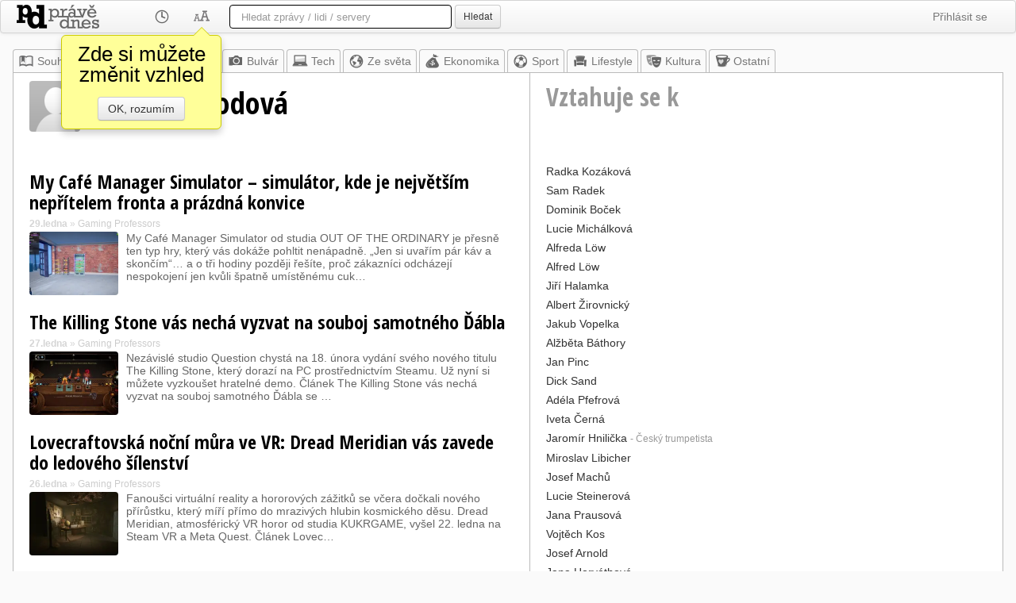

--- FILE ---
content_type: text/html; utf-8=;charset=UTF-8
request_url: https://pravednes.cz/SvobodovaPetra.profil
body_size: 32187
content:
<!DOCTYPE html>
<html>



<head>
	<meta http-equiv="Content-Type" content="text/html; charset=UTF-8">
	<meta name="viewport" content="width=1024" />
	<meta http-equiv="X-UA-Compatible" content="IE=edge"/>
	<meta name="title" content="Petra Svobodová - Právě dnes" />
	<meta name="robots" content="all" />
	
	
	<meta property="og:title" content="Petra Svobodová - Právě dnes"/>
	<meta property="og:type" content="website"/>
	<meta property="og:url" content="http://pravednes.cz/SvobodovaPetra.profil"/>
	<meta property="og:image" content="http://pravednes.cz/img/czlogo.png"/>
	<meta property="og:site_name" content="Právě dnes"/>
	
	<link type="image/ico" rel="icon" href="/img/favicon-cz.ico" />
	<link type="image/ico" rel="shortcut icon" href="/img/favicon-cz.ico" />
	
	<title>Petra Svobodová - Právě dnes</title>
	
	<base href="https://pravednes.cz/client/profil.jsp" />
	
<link rel="apple-touch-icon" sizes="76x76" href="/img/apple-touch-icon-76x76.png"/>
<link rel="apple-touch-icon" sizes="120x120" href="/img/apple-touch-icon-120x120.png"/>
<link rel="apple-touch-icon" sizes="152x152" href="/img/apple-touch-icon-152x152.png"/>
<link rel="apple-touch-icon" sizes="167x167" href="/img/apple-touch-icon-167x167.png"/>
<link rel="apple-touch-icon" sizes="180x180" href="/img/apple-touch-icon-180x180.png"/>




	<link href="bootstrap/white/bootstrap.css" rel="StyleSheet" type="text/css"/>
	
	<link rel="StyleSheet" href="css/news.css.jsp" type="text/css" />
	<script type="text/javascript" src="https://ajax.googleapis.com/ajax/libs/jquery/1.8.2/jquery.min.js"></script>
	<script src="https://code.jquery.com/ui/1.9.2/jquery-ui.js"></script>
	<script type="text/javascript" src="bootstrap/js/bootstrap.min.js"></script>
	<script type="text/javascript" src="js/jquery.mousewheel.min.js"></script>
	<script type="text/javascript">
	   WebFontConfig = {
	     google: { families: [ 'Open+Sans+Condensed:300,300italic,700:latin,latin-ext' ] }
	   };
	   (function() {
	     var wf = document.createElement('script');
	     wf.src = ('https:' == document.location.protocol ? 'https' : 'http') +
	       '://ajax.googleapis.com/ajax/libs/webfont/1/webfont.js';
	     wf.type = 'text/javascript';
	     wf.async = 'true';
	     var s = document.getElementsByTagName('script')[0];
	     s.parentNode.insertBefore(wf, s);
	   })();
	</script>

	
	<script>
	currentObject = 'SvobodovaPetra';
	currentMaxIdToken = '134657224';
	
	
var whatsUpTimer;
$(document).ready(function(){
	whatsUpTimer = setInterval(function(){whatsUp();}, 60000);
});

	

$(document).ready(function(){
	hookNewsLinks();
});

var bubbleOpen = false;
var bubbleLocked = false;
var justClicked = false;
var closeTimer = 0;
var changeTimer = 0;
var openTimer = 0;
var BUBBLE_CHANGE_DELAY = 300;
var	BUBBLE_DELAY = 1500;
var	BUBBLE_CLOSE_DELAY = 400;
var bubbleLonging = 1;
var LINK_PREFIX = "nlb_";
var linkInBubble;

function showBubble(ln)
{
	if (!bubbleOpen)
	{
		setBubbleContentAndPosition(ln, function() { $('#bubble').fadeIn(500); })
   		bubbleOpen = true;
   		openTimer = 0;
   		linkInBubble = ln;
	}
}

function hideBubble()
{
	if (bubbleOpen)
	{
		bubbleOpen = false;
		closeTimer = 0;
   		if (linkInBubble != null)
   		{
   			linkInBubble = null;
   		}
   		$('#bubble').fadeOut(500);
		bubbleLonging = 1;
	}
}

function changeBubble(newLn)
{
	if (bubbleOpen && linkInBubble != newLn)
	{
		linkInBubble = newLn;
		setBubbleContentAndPosition(newLn);
		bubbleLonging = 1;
	}
}

	
// getPageScroll() by quirksmode.com
function getPageScroll() {
    var xScroll, yScroll;
    if (self.pageYOffset) {
      yScroll = self.pageYOffset;
      xScroll = self.pageXOffset;
    } else if (document.documentElement && document.documentElement.scrollTop) {
      yScroll = document.documentElement.scrollTop;
      xScroll = document.documentElement.scrollLeft;
    } else if (document.body) {// all other Explorers
      yScroll = document.body.scrollTop;
      xScroll = document.body.scrollLeft;
    }
    return {x: xScroll, y: yScroll};
}

// Adapted from getPageSize() by quirksmode.com
function getWindowDimensions() {
    var windowWidth
    var windowHeight
    if (self.innerHeight) { // all except Explorer
      windowHeight = self.innerHeight;
      windowWidth = self.innerWidth;
    } else if (document.documentElement && document.documentElement.clientHeight) {
      windowHeight = document.documentElement.clientHeight;
      windowWidth = document.documentElement.clientWidth;
    } else if (document.body) { // other Explorers
      windowHeight = document.body.clientHeight;
      windowWidth = document.body.clientWidth;
    }
    return {width: windowWidth, height: windowHeight};
}

function setBubbleContentAndPosition(link, callback)
{
	var qlink = $('#'+link.getAttribute("id"));
	var linkPos = qlink.offset();
	var height = qlink.height();
	var width = qlink.width();
	var wsize = getWindowDimensions();
	var wscroll = getPageScroll();
	// get link position on the screen
	var lnTop = linkPos.top-wscroll.y;
	var lnLeft = linkPos.left-wscroll.x;
	var lnBottom = lnTop+height;
	var lnRight = lnLeft+width;
	var tooTop = 60;
	var tooBottom = wsize.height - tooTop;
	// recommend position
	var putLeft = false;
	var putTop = false;
	var bubblePosition;
	if (lnTop < tooTop) bubblePosition = "bottom";
	else if (lnBottom > tooBottom) bubblePosition = "top";
	else if (lnLeft>(wsize.width-lnRight)) bubblePosition = "left";
	else bubblePosition = "right";
	
	var hid = headlineId(link);
	
	jQuery.ajax('ajax.jsp?a=getHeadlineInfo&id='+hid).done(function(data){
		var	retObj = jQuery.parseJSON( data );
		var bb = $('#bubble');
		bb.removeClass("top left bottom right");
		bb.addClass(bubblePosition);
		bb.html("<div class='arrow'></div>"+
				"<div class='popPerex'>"+
				(retObj.hasImage ? "<img src='/tnail?h="+hid+"' class='tnail popImage'>":"")+
				"<b>"+retObj.pubInfo+"</b> &bull; "+
				retObj.description+"</div>");
		
		var bbh = bb.height();
		var bbw = bb.width();
		var bel = document.getElementById("bubble");
		if (bubblePosition=='bottom')
		{
			bel.style.left = (linkPos.left+((width - bbw)/2))+"px";
			bel.style.top = (linkPos.top+height)+"px";
		}
		else if (bubblePosition=='top')
		{
			bel.style.left = (linkPos.left+((width - bbw)/2))+"px";
			bel.style.top = (linkPos.top-bbh)+"px";
		}
		else if (bubblePosition=='left')
		{
			bel.style.left = (linkPos.left-bbw-5)+"px";
			bel.style.top = (linkPos.top+((height - bbh)/2))+"px";
		}
		else if (bubblePosition=='right')
		{
			bel.style.left = (linkPos.left+width)+"px";
			bel.style.top = (linkPos.top+((height - bbh)/2))+"px";
		}
		if (callback) callback(link);
	});
}

function headlineId(anchor)
{
	if (!anchor) return 0;
	var	id = anchor.getAttribute("id");
	if (!id || id.length == 0) return 0;
	if (id.indexOf(LINK_PREFIX) == 0)
	{
		var idpar = id.substring(4);
		var _idx = idpar.indexOf("_");
		if (_idx>0) idpar = idpar.substring(0, _idx);
		return parseInt(idpar);
	}
	return 0;
}

function hookNewsLinks()
{
	var linx = $('.newsLink');
	linx.mouseenter(function(evt){
		var elm = evt.target;
		var hd = headlineId(elm);
		if (hd == 0) { return; }	// not headline link
		// entering link
		if (bubbleOpen)
		{
			if (closeTimer != 0)
			{
				clearTimeout(closeTimer);
				closeTimer = 0;
			}
			if (!bubbleLocked) changeTimer = setTimeout(function() { changeBubble(elm); }, bubbleLonging * BUBBLE_CHANGE_DELAY);
		}
		else openTimer = setTimeout(function() { showBubble(elm); }, BUBBLE_DELAY);
	});
	linx.mouseleave(function(evt){
		var elm = evt.target;
		var hd = headlineId(elm);
		if (hd == 0) return;	// not headline link
		// leaving link
		if (changeTimer != 0)
		{
			clearTimeout(changeTimer);
			changeTimer = 0;
		}
		if (bubbleOpen)
		{
			if (!bubbleLocked && !justClicked) closeTimer = setTimeout(function() { hideBubble(elm); }, bubbleLonging * BUBBLE_CLOSE_DELAY);
		}
		else
		{
			if (openTimer != 0)
			{
				clearTimeout(openTimer);
				openTimer = 0;
			}
		}
		justClicked = false;
	});
}

	
	
	
	$(document).ready(function(){
	});
	
	function whatsUp()
	{
		jQuery.ajax('ajax.jsp?a=whatsUpProfil&object='+currentObject+'&token='+currentMaxIdToken).done(function(data){
			var	retObj = jQuery.parseJSON( data );
			if (retObj.object == currentObject && retObj.forToken == currentMaxIdToken && retObj.count > 0)
			{
				$('#freshNewsNumber').html(retObj.count);
				$('#freshNewsContainer').fadeIn(1000);
			}				
		});
	}
	</script>
	<style>
		.odesc {
			font-size: 20px;
			color: #666;
			margin-left: 1em;
		}
	</style>
</head>
<body>


	
	<script>
	$(document).ready(function() {
		initSuggester("q");
	});
	
	var RES = new Array();
	RES['sources'] = "Zpravodajské zdroje";
	RES['people'] = "Osobnosti";

	var	suggField = null;
var rows = 0;
var actions = null;
var selrow = -1;
var lastQuery = "";

function initSuggester(fieldID)
{
	if (suggField != null) return;
	suggField = fieldID;
	var	fld = $('#'+fieldID);
	if (fld)
	{
		fld.keyup(function(event) { sgKeyUp(event); });
		fld.keydown(function(event) { return sgKeyDown(event); });
		fld.keypress(function(event) { sgKeyPress(event); });
		fld.blur(function(event) {
			setTimeout(function(){ hideSuggestions(); }, 200);
			return true; });
		fld.focus(function(event) { lastQuery=""; sgKeyUp(event); });
		fld.after('<div class="suggestions" id="sg_'+fieldID+'"></div>');
	}
}


function displaySuggestions(groupArray)
{
	var scont = $('#sg_'+suggField);
	scont.empty();
	selrow = -1;
	rows = 0;
	actions = new Array();
	for (var i = 0; i < groupArray.length; i++)
	{
		var gdata = groupArray[i].data;
		var html;
		if (gdata.length > 0)
		{
			html = "<div id=\"sgGroupRow"+i+"\" class=\"sgGroupRow\">"+RES[groupArray[i].group]+"</div>";
			scont.append(html);
		}
		
		for (var j = 0; j < gdata.length; j++)
		{
			var	item = gdata[j];
			html = "<div id=\"sgRow"+rows+"\" class=\"sgRow\" onmouseover=\"selectRow("+rows+");\" onclick=\"doAction("+rows+");return false;\">";
			if (item.type=="s")
			{
				if (item.icon) html += "<div class=\"sgSIcon\" style=\"background-image:url(/sicn/"+item.icon+");\"></div>";
				html += "<div class=\"sgSTitle\">"+item.title+"</div>";
				if (item.description != null && item.description.length>0) {
					html += "<div class=\"sgSDesc\">"+item.description+"</div>";
				}
				/* if (item.icon) html += "<div class=\"sgSIcon\"><img src=\"/sicn/"+item.icon+"\"></div>";
				html += "<div class=\"sgSTitle\">"+item.title+"</div>";
				if (item.description != null && item.description.length>0) {
					html += "<div class=\"sgSDesc\">"+item.description+"</div>";
				}*/
			}
			else // ontology
			{
				html += "<div class=\"sgOIcon\"><img src=\"/omedia?i="+item.id+"\"></div>";
				html += "<div class=\"sgOTitle\">"+item.title+"</div>";
				html += "<div class=\"sgODesc\">";
				if (item.description != null && item.description.length>0) html += item.description;
				else html += "&nbsp;";
				html += "</div>";
			}
			
			
			html += "</div>";
			scont.append(html);
			rows++;
			actions.push(item.action);
		}
	}
	scont.show();
	// set position
	var	fld = $('#'+suggField);
	var suggPos = fld.offset();
	suggPos.top += fld.outerHeight()+5;
	scont.offset(suggPos);
	scont.width(fld.outerWidth()-2);
}

function hideSuggestions()
{
	var scont = $('#sg_'+suggField);
	scont.hide();
	rows = 0;
	selrow = -1;
	scont.empty();
}


function sgKeyUp(event) {
	var cval = $('#'+suggField).val().trim();
	if (cval == lastQuery) return;	// already sent
	if (cval.length < 2)
	{
		hideSuggestions();
		return;
	}
	
	lastQuery = cval;
	jQuery.ajax('ajax.jsp?a=suggest&q='+encodeURIComponent(cval)).done(function(data){
		var	retObj = jQuery.parseJSON( data );
		displaySuggestions(retObj.groups);
	});
}

function selectRow(rownum)
{
	if (selrow >= 0) $('#sgRow'+selrow).removeClass("selrow");
	$('#sgRow'+rownum).addClass("selrow");
	selrow = rownum;
}

function doAction(itemIdx)
{
	window.location = actions[itemIdx];
}

function sgKeyDown(e) {
	if (rows == 0) return true;	// nothing to select
	
	if (e.keyCode == 38 /* UP */) { 
		if (selrow <= 0) selectRow(rows-1);
		else selectRow(selrow-1);
		return false;
    }
	else if (e.keyCode == 40 /* DOWN */) { 
		if (selrow >= (rows-1)) selectRow(0);
		else selectRow(selrow+1);
		return false;
    }
	else if (e.keyCode == 13 /* ENTER */) {	
		if (selrow < 0) return true;
		doAction(selrow);
		return false;
    }
}

function sgKeyPress(event) {
	
}
	</script>
	<div class="navbar">
		<div class="navbar-inner">
		
		
		<ul class="nav">
			
			<li style="padding:0px;"><a href="../top.news" style="padding:0px; padding-top: 5px;padding-right:54px;"><img src="img/white/czlogo.png" style="display:block; height:30px;width:104px;" alt="Právě dnes"/></a></li>
			
			<li class="dropdown">
				<a href="#" class="dropdown-toggle" data-toggle="dropdown"><img src="img/white/clock.png" style="height:20px;width:20px;display:block"/></a>
				
				
				<ul class="dropdown-menu">
					<li><a href="../filter.page?h=2"><span style="visibility:hidden;">&#10003; </span>Za poslední 2 hodiny</a></li>
					<li><a href="../filter.page?h=4"><span style="visibility:hidden;">&#10003; </span>Poslední 4 hodiny</a></li>
					<li><a href="../filter.page?h=6"><span style="visibility:hidden;">&#10003; </span>Posledních 6 hodin</a></li>
					<li><a href="../filter.page?h=12"><span style="visibility:hidden;">&#10003; </span>Posledních 12 hodin</a></li>
					<li><a href="../filter.page?h=24"><span style="visibility:hidden;">&#10003; </span>Poslední den</a></li>
					<li><a href="../filter.page?h=48"><span style="visibility:hidden;">&#10003; </span>Poslední 2 dny</a></li>
					<li><a href="../filter.page?h=96"><span style="visibility:hidden;">&#10003; </span>Poslední 4 dny</a></li>
					<li><a href="../filter.page?h=0"><span style="visibility:hidden;">&#10003; </span>Bez časového omezení</a></li>
					<li class="divider"></li>
					<li><a href="../filter.page?h=-1">&#10003; Automaticky</a></li>
				</ul>
			</li>
			<li class="dropdown">
				<a href="#" class="dropdown-toggle" data-toggle="dropdown"
					onclick="$('.menu-warning').css('display', 'none');"
				><img src="img/white/skin.png" style="height:20px;width:20px;display:block"/></a>
				<ul class="dropdown-menu">
					<li><a href="../skin.page?l=compact">Bez obrázků</a></li>
					<li><a href="../skin.page?l=enhanced">S obrázky</a></li>
					
					<li class="divider"></li>
					<li><a href="../skin.page?c=white"><img src="img/skin-white.png" style="height:20px;width:20px"> Noviny</a></li>
					<li><a href="../skin.page?c=sepia"><img src="img/skin-sepia.png" style="height:20px;width:20px"> Sépie</a></li>
					<li><a href="../skin.page?c=black"><img src="img/skin-black.png" style="height:20px;width:20px"> Černé</a></li>
					<li><a href="../skin.page?c=console"><img src="img/skin-console.png" style="height:20px;width:20px"> Konzole</a></li>
					<li><a href="../skin.page?c=blue"><img src="img/skin-blue.png" style="height:20px;width:20px"> Modré</a></li>
					<li class="divider"></li>
					<li><a href="../skin.page?n=left">Navigace vlevo</a></li>
					<li><a href="../skin.page?n=top">Navigace nahoře</a></li>
					<li class="divider"></li>
					<li><a href="../skin.page?f=1">&#10003; 3 hlavní zprávy</a></li>
					<li><a href="../skin.page?t=1"><span style="visibility:hidden;">&#10003; </span>Populární</a></li>
					<li><a href="../skin.page?o=1">&#10003; Píše se o</a></li>
					
					<li><a href="../skin.page?b=1">&#10003; Náhledová bublina</a></li>
					
				</ul>
				<div class="menu-warning">
					<div>Zde si můžete změnit vzhled</div>
					<a href="#" class="btn" onclick="$('.menu-warning').css('display', 'none'); return false;">OK, rozumím</a>
				</div>
			</li>
		</ul>
		<form class="navbar-search" action="/search.page">
			
			<input type="text" name="q" id="q" autocomplete="off" class="search-query" placeholder='Hledat zprávy / lidi / servery'
				 style="width:250px"
				>
			<button type="submit" id="searchSubmitButton" class="btn btn-small">Hledat</button>
		</form>
		
		<ul class="nav pull-right">
			<li class="dropdown">
				<a href="../login.page" class="dropdown-toggle" data-toggle="dropdown">Přihlásit se</a>
				<ul class="dropdown-menu">
					<li><a href="../login.page"><img src="img/login.png" style="height:20px;width:20px" align="absmiddle"/> Přihlásit</a></li>
					<li><a href="../register.page"><img src="img/_.png" style="height:20px;width:20px" align="absmiddle"/> Založit účet</a></li>
				</ul>
			</li>
		</ul>
		
		<ul class="nav pull-right">
		</ul>
		</div>
	</div>


	
	
	
	<div class="layoutContainer">
		
			
<div id="freshNewsContainer"><a id="freshNews" href="../SvobodovaPetra.news?markFrom=134657224">
	<div id="freshNewsNumber">15</div>
	<div class="freshNewsWarning"><b>nových článků</b> - klikněte pro zobrazení</div>
</a></div>
<div class="topNav"><ul class="topNavRow"><li><a href="../top.news" class="topnews"><img src="img/white/index.png" width="20" height="20"/>Souhrn</a></li><li><a href="/@.news" class="mynews"><img src="img/white/star.png"/>Moje</a></li><li><a href="../home.news" style="color:#777777"><img src="img/white/czhome.png"/>Z domova</a></li><li><a href="../bulvar.news" style="color:#777777"><img src="img/white/bulvar.png"/>Bulvár</a></li><li><a href="../tech.news" style="color:#777777"><img src="img/white/tech.png"/>Tech</a></li><li><a href="../world.news" style="color:#777777"><img src="img/white/world.png"/>Ze světa</a></li><li><a href="../ekonomika.news" style="color:#777777"><img src="img/white/ekonomika.png"/>Ekonomika</a></li><li><a href="../dsport.news" style="color:#777777"><img src="img/white/sport.png"/>Sport</a></li><li><a href="../lifestyle.news" style="color:#777777"><img src="img/white/lifestyle.png"/>Lifestyle</a></li><li><a href="../kultura.news" style="color:#777777"><img src="img/white/kultura.png"/>Kultura</a></li><li><a href="../other.news" style="color:#777777"><img src="img/white/other.png"/>Ostatní</a></li></ul></div>


		
		<div class="contentArea">
			
			
			<table border="0" cellpadding="0" cellspacing="0" style="width:100%">
				<tr>
					
					<td class="profilTitle" style="width: 650px"><h1><img src="/omedia?i=SvobodovaPetra" width="64" height="64" border="0" class="oAvatar"/> Petra Svobodová</h1></td>
					<td class="profilTitle profilSide"><h2>Vztahuje se k</h2></td>
				</tr>
				<tr>
					<td class="profil">
						
						























<div class="searchResult"><h2><a class="newsLinkSearch" href="/click?id=134657224" id="nlb_134657224" target="_blank">My Café Manager Simulator – simulátor, kde je největším nepřítelem fronta a prázdná konvice</a></h2><div class="sourceInfo"><b>29.ledna</b> &raquo; <a href="/gamingprofessors.source">Gaming Professors</a></div><div class="newsPerex"><img class="tnail" src="/tnail?h=134657224" target="_blank"><div class="perexWithThumb">My Café Manager Simulator od studia OUT OF THE ORDINARY je přesně ten typ hry, který vás dokáže pohltit nenápadně. „Jen si uvařím pár káv a skončím“… a o tři hodiny později řešíte, proč zákazníci odcházejí nespokojení jen kvůli špatně umístěnému cuk…</div></div><div class="clr"></div></div><div class="searchResult"><h2><a class="newsLinkSearch" href="/click?id=134613950" id="nlb_134613950" target="_blank">The Killing Stone vás nechá vyzvat na souboj samotného Ďábla</a></h2><div class="sourceInfo"><b>27.ledna</b> &raquo; <a href="/gamingprofessors.source">Gaming Professors</a></div><div class="newsPerex"><img class="tnail" src="/tnail?h=134613950" target="_blank"><div class="perexWithThumb">Nezávislé studio Question chystá na 18. února vydání svého nového titulu The Killing Stone, který dorazí na PC prostřednictvím Steamu. Už nyní si můžete vyzkoušet hratelné demo. Článek The Killing Stone vás nechá vyzvat na souboj samotného Ďábla se …</div></div><div class="clr"></div></div><div class="searchResult"><h2><a class="newsLinkSearch" href="/click?id=134595217" id="nlb_134595217" target="_blank">Lovecraftovská noční můra ve VR: Dread Meridian vás zavede do ledového šílenství</a></h2><div class="sourceInfo"><b>26.ledna</b> &raquo; <a href="/gamingprofessors.source">Gaming Professors</a></div><div class="newsPerex"><img class="tnail" src="/tnail?h=134595217" target="_blank"><div class="perexWithThumb">Fanoušci virtuální reality a hororových zážitků se včera dočkali nového přírůstku, který míří přímo do mrazivých hlubin kosmického děsu. Dread Meridian, atmosférický VR horor od studia KUKRGAME, vyšel 22. ledna na Steam VR a Meta Quest. Článek Lovec…</div></div><div class="clr"></div></div><div class="searchResult"><h2><a class="newsLinkSearch" href="/click?id=134474063" id="nlb_134474063" target="_blank">Přichází Hotel Espir, kde vás může zabít i vlastní dech</a></h2><div class="sourceInfo"><b>18.ledna</b> &raquo; <a href="/gamingprofessors.source">Gaming Professors</a></div><div class="newsPerex"><img class="tnail" src="/tnail?h=134474063" target="_blank"><div class="perexWithThumb">Pokud patříte mezi hráče, kteří si libují v nekompromisních hororech s trvalou smrtí a důrazem na atmosféru, kanadské indie studio Lost Souls Interactive pro vás má zajímavou novinku. Článek Přichází Hotel Espir, kde vás může zabít i vlastní dech se…</div></div><div class="clr"></div></div><div class="searchResult"><h2><a class="newsLinkSearch" href="/click?id=134431925" id="nlb_134431925" target="_blank">Senara: The Sacrament přinese návrat klasického survival hororu na palubě prokleté lodi</a></h2><div class="sourceInfo"><b>15.ledna</b> &raquo; <a href="/gamingprofessors.source">Gaming Professors</a></div><div class="newsPerex"><img class="tnail" src="/tnail?h=134431925" target="_blank"><div class="perexWithThumb">Po hrách jako Layers of Fear 2 nebo Still Wakes The Deep se hororoví fanoušci znovu vydají na širé moře. Studio Influsion Inc. představilo svůj nový titul Senara: The Sacrament, survival horor z pohledu první osoby, který slibuje kombinaci tísnivé a…</div></div><div class="clr"></div></div><div class="searchResult"><img class="tnail" src="/tnail?h=134420471" target="_blank"><div class="tnailAndTitle"><h2><a class="newsLinkSearch" href="/click?id=134420471" id="nlb_134420471" target="_blank">Tiskové zprávy</a></h2><div class="sourceInfo"><b>14.ledna</b> &raquo; <a href="/me-praha12.source">Praha 12</a></div></div><div class="clr"></div></div><div class="searchResult"><h2><a class="newsLinkSearch" href="/click?id=134339408" id="nlb_134339408" target="_blank">Přichází Hotel Espir, kde vás může zabít i vlastní dech</a></h2><div class="sourceInfo"><b>9.ledna</b> &raquo; <a href="/gamingprofessors.source">Gaming Professors</a></div><div class="newsPerex"><img class="tnail" src="/tnail?h=134339408" target="_blank"><div class="perexWithThumb">Pokud patříte mezi hráče, kteří si libují v nekompromisních hororech s trvalou smrtí a důrazem na atmosféru, kanadské indie studio Lost Souls Interactive pro vás má zajímavou novinku. Článek Přichází Hotel Espir, kde vás může zabít i vlastní dech se…</div></div><div class="clr"></div></div><div class="searchResult"><h2><a class="newsLinkSearch" href="/click?id=134298503" id="nlb_134298503" target="_blank">Mikeš se vrátí do Modřan, zvířecí celebritu rok po odchodu do kočičího nebe připomene socha</a></h2><div class="sourceInfo"><b>6.ledna</b> &raquo; <a href="/prazskypatriot.source">Pražský patriot</a></div><div class="newsPerex"><img class="tnail" src="/tnail?h=134298503" target="_blank"><div class="perexWithThumb">Když byl před rokem nalezen na parkovišti u Sofijského náměstí v Praze 12 uhynulý kocour, záhy se ukázalo, že to je Mikeš, kterou zná hodně lidí. Důkazem popularity modřanské zvířecí celebrity byla sbírka na vznik pamětního místa. Vybraly se v ní de…</div></div><div class="clr"></div></div><div class="searchResult"><h2><a class="newsLinkSearch" href="/click?id=134199547" id="nlb_134199547" target="_blank">The Last Case of John Morley – když minulost mluví hlasitěji než duchové</a></h2><div class="sourceInfo"><b>30.prosince</b> &raquo; <a href="/gamingprofessors.source">Gaming Professors</a></div><div class="newsPerex"><img class="tnail" src="/tnail?h=134199547" target="_blank"><div class="perexWithThumb">The Last Case of John Morley je hra, která dokáže zasáhnout svou jedinečnou kombinací noirové estetiky, psychologických motivů a postupně se rozkrývajícího dramatu. Indigo Studios, tvůrci specializující se na vizuálně výrazné a narativně propracovan…</div></div><div class="clr"></div></div><div class="searchResult"><h2><a class="newsLinkSearch" href="/click?id=134199546" id="nlb_134199546" target="_blank">Vivid World – Auto-battler, kde bolí hlava víc než prsty</a></h2><div class="sourceInfo"><b>30.prosince</b> &raquo; <a href="/gamingprofessors.source">Gaming Professors</a></div><div class="newsPerex"><img class="tnail" src="/tnail?h=134199546" target="_blank"><div class="perexWithThumb">V roce 2021 hráče nečekaně pohltil svět Vivid Knight, jednoho z nejvýraznějších tuzemských i zahraničních zástupců turn-based strategií, který zaujal osobitou stylizací a hlubokou kombinatorikou. Článek Vivid World – Auto-battler, kde bolí hlava víc…</div></div><div class="clr"></div></div><div class="searchResult"><h2><a class="newsLinkSearch" href="/click?id=134127895" id="nlb_134127895" target="_blank">Atelier Ryza 2: Lost Legends & the Secret Fairy DX – Ryza je zpět, a její stehna opět zachraňují svět</a></h2><div class="sourceInfo"><b>23.prosince</b> &raquo; <a href="/gamingprofessors.source">Gaming Professors</a></div><div class="newsPerex"><img class="tnail" src="/tnail?h=134127895" target="_blank"><div class="perexWithThumb">érie Atelier si v herním světě vydobyl specifické místo. Proslavil se především svým unikátním přístupem k JRPG žánru, kde jsou bojové systémy a epické příběhy často doplněny, nebo dokonce zastíněny, komplexními craftingovými mechanikami a šarmantní…</div></div><div class="clr"></div></div><div class="searchResult"><h2><a class="newsLinkSearch" href="/click?id=134091632" id="nlb_134091632" target="_blank">The Symbiant – zapomeňte na Star Wars. Tady jde o Slip Wars</a></h2><div class="sourceInfo"><b>20.prosince</b> &raquo; <a href="/gamingprofessors.source">Gaming Professors</a></div><div class="newsPerex"><img class="tnail" src="/tnail?h=134091632" target="_blank"><div class="perexWithThumb">Připravte si své vesmírné helmy, protože dnes se ponoříme do hlubin meziplanetární romantiky, kde je být gay ve vesmíru nejen možné, ale sakra žhavé. Představuji vám titul The Symbiant od HeartCoreDev, vizuální román, který dokazuje, že láska (a spo…</div></div><div class="clr"></div></div>
					</td>
					<td class="profilSide">
						<div class="relation">
									<a href="/KozakovaRadka.profil">Radka Kozáková</a>
									
								</div><div class="relation">
									<a href="/RadekSam.profil">Sam Radek</a>
									
								</div><div class="relation">
									<a href="/BocekDominik.profil">Dominik Boček</a>
									
								</div><div class="relation">
									<a href="/MichalkovaLucie.profil">Lucie Michálková</a>
									
								</div><div class="relation">
									<a href="/LowAlfreda.profil">Alfreda Löw</a>
									
								</div><div class="relation">
									<a href="/LowAlfred.profil">Alfred Löw</a>
									
								</div><div class="relation">
									<a href="/HalamkaJiri.profil">Jiří Halamka</a>
									
								</div><div class="relation">
									<a href="/ZirovnickyAlbert.profil">Albert Žirovnický</a>
									
								</div><div class="relation">
									<a href="/VopelkaJakub.profil">Jakub Vopelka</a>
									
								</div><div class="relation">
									<a href="/BathoryAlzbeta.profil">Alžběta Báthory</a>
									
								</div><div class="relation">
									<a href="/PincJan.profil">Jan Pinc</a>
									
								</div><div class="relation">
									<a href="/SandDick.profil">Dick Sand</a>
									
								</div><div class="relation">
									<a href="/PfefrovaAdela.profil">Adéla Pfefrová</a>
									
								</div><div class="relation">
									<a href="/CernaIveta.profil">Iveta Černá</a>
									
								</div><div class="relation">
									<a href="/HnilickaJaromir.profil">Jaromír Hnilička</a>
									<span class="relationDesc">- Český trumpetista</span>
								</div><div class="relation">
									<a href="/LibicherMiroslav.profil">Miroslav Libicher</a>
									
								</div><div class="relation">
									<a href="/MachuJosef.profil">Josef Machů</a>
									
								</div><div class="relation">
									<a href="/SteinerovaLucie.profil">Lucie Steinerová</a>
									
								</div><div class="relation">
									<a href="/PrausovaJana.profil">Jana Prausová</a>
									
								</div><div class="relation">
									<a href="/KosVojtech.profil">Vojtěch Kos</a>
									
								</div><div class="relation">
									<a href="/ArnoldJosef.profil">Josef Arnold</a>
									
								</div><div class="relation">
									<a href="/HorvathovaJana.profil">Jana Horváthová</a>
									
								</div><div class="relation">
									<a href="/BlistanovaZdenka.profil">Zdeňka Blišťanová</a>
									
								</div><div class="relation">
									<a href="/SulaPetr.profil">Petr Šula</a>
									
								</div><div class="relation">
									<a href="/EderLukas.profil">Lukas Eder</a>
									
								</div><div class="relation">
									<a href="/SimekLibor.profil">Libor Šimek</a>
									
								</div><div class="relation">
									<a href="/KociPetra.profil">Petra Kočí</a>
									
								</div><div class="relation">
									<a href="/KatrevPetr.profil">Petr Katrev</a>
									
								</div><div class="relation">
									<a href="/VrabelovaRenata.profil">Renata Vrabelová</a>
									
								</div><div class="relation">
									<a href="/SedyVojtech.profil">Vojtěch Šedý</a>
									
								</div>
						<p>
<script async src="https://pagead2.googlesyndication.com/pagead/js/adsbygoogle.js?client=ca-pub-4806260146558015"
	crossorigin="anonymous"></script>
<!-- PD-index -->
<ins class="adsbygoogle"
	style="display:block"
	data-ad-client="ca-pub-4806260146558015"
	data-ad-slot="1999239135"
	data-ad-format="auto"
	data-full-width-responsive="true"></ins>
<script>
	(adsbygoogle = window.adsbygoogle || []).push({});
</script></p>
					</td>
				</tr>
			</table>
			<!-- +1 ms: ontology loaded
+19 ms: headlines loaded
+34 ms: relations loaded
 -->
		
		

<div class="footerContainer">
<div>Tato informační stránka o <b>Petra Svobodová</b> zobrazuje poslední internetové
články, ve kterých se výraz &quot;Petra Svobodová&quot; vyskytuje. Výsledný seznam není redigován.</div>
<address>
	&copy; 2000-2026 <strong>ANNECA s.r.o.</strong>,
	Klíšská 977/77,
	400 01 Ústí nad Labem,
	
	<span style="white-space:nowrap">Email: <a href="mailto:info@pravednes.cz">info@pravednes.cz</a>,
	Twitter: <a href="https://twitter.com/pravednes">@pravednes</a></span>
</address>
<ul class="submenu">
  <li><a href="/top.news?version=mobile">Mobilní</a></li>
  <li><a href="/top.news?version=tablet">Tablet</a></li>
  <li>|</li>
  
</ul>
</div>
		</div> 
	</div> 
	

<script type="text/javascript">

  var _gaq = _gaq || [];
  _gaq.push(['_setAccount', 'UA-86838-7']);
  _gaq.push(['_trackPageview']);

  (function() {
    var ga = document.createElement('script'); ga.type = 'text/javascript'; ga.async = true;
    ga.src = ('https:' == document.location.protocol ? 'https://ssl' : 'http://www') + '.google-analytics.com/ga.js';
    var s = document.getElementsByTagName('script')[0]; s.parentNode.insertBefore(ga, s);
  })();

</script>

</body>

</html>

--- FILE ---
content_type: text/html; charset=utf-8
request_url: https://www.google.com/recaptcha/api2/aframe
body_size: 267
content:
<!DOCTYPE HTML><html><head><meta http-equiv="content-type" content="text/html; charset=UTF-8"></head><body><script nonce="b5bl06Je1V3MnCnZnFlS7w">/** Anti-fraud and anti-abuse applications only. See google.com/recaptcha */ try{var clients={'sodar':'https://pagead2.googlesyndication.com/pagead/sodar?'};window.addEventListener("message",function(a){try{if(a.source===window.parent){var b=JSON.parse(a.data);var c=clients[b['id']];if(c){var d=document.createElement('img');d.src=c+b['params']+'&rc='+(localStorage.getItem("rc::a")?sessionStorage.getItem("rc::b"):"");window.document.body.appendChild(d);sessionStorage.setItem("rc::e",parseInt(sessionStorage.getItem("rc::e")||0)+1);localStorage.setItem("rc::h",'1769902945318');}}}catch(b){}});window.parent.postMessage("_grecaptcha_ready", "*");}catch(b){}</script></body></html>